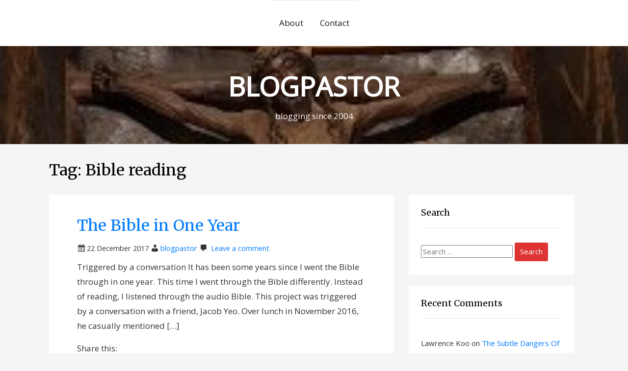

--- FILE ---
content_type: text/html; charset=UTF-8
request_url: https://www.blogpastor.net/tag/bible-reading/
body_size: 47968
content:

<!DOCTYPE html>
<html lang="en-GB">
<head>
    <meta charset="UTF-8">
    <meta name="viewport" content="width=device-width, initial-scale=1">
    <link rel="profile" href="http://gmpg.org/xfn/11">
    <title>Bible reading &#8211; BLOGPASTOR</title>
<script>window.koko_analytics = {"url":"https:\/\/www.blogpastor.net\/koko-analytics-collect.php","site_url":"https:\/\/www.blogpastor.net","post_id":-1,"use_cookie":1,"cookie_path":"\/"};</script><meta name='robots' content='max-image-preview:large' />
	<style>img:is([sizes="auto" i], [sizes^="auto," i]) { contain-intrinsic-size: 3000px 1500px }</style>
	<link rel='dns-prefetch' href='//static.addtoany.com' />
<link rel="alternate" type="application/rss+xml" title="BLOGPASTOR &raquo; Feed" href="https://www.blogpastor.net/feed/" />
<link rel="alternate" type="application/rss+xml" title="BLOGPASTOR &raquo; Comments Feed" href="https://www.blogpastor.net/comments/feed/" />
<link rel="alternate" type="application/rss+xml" title="BLOGPASTOR &raquo; Bible reading Tag Feed" href="https://www.blogpastor.net/tag/bible-reading/feed/" />
<script type="text/javascript">
/* <![CDATA[ */
window._wpemojiSettings = {"baseUrl":"https:\/\/s.w.org\/images\/core\/emoji\/15.0.3\/72x72\/","ext":".png","svgUrl":"https:\/\/s.w.org\/images\/core\/emoji\/15.0.3\/svg\/","svgExt":".svg","source":{"concatemoji":"https:\/\/www.blogpastor.net\/wp-includes\/js\/wp-emoji-release.min.js?ver=6.7.4"}};
/*! This file is auto-generated */
!function(i,n){var o,s,e;function c(e){try{var t={supportTests:e,timestamp:(new Date).valueOf()};sessionStorage.setItem(o,JSON.stringify(t))}catch(e){}}function p(e,t,n){e.clearRect(0,0,e.canvas.width,e.canvas.height),e.fillText(t,0,0);var t=new Uint32Array(e.getImageData(0,0,e.canvas.width,e.canvas.height).data),r=(e.clearRect(0,0,e.canvas.width,e.canvas.height),e.fillText(n,0,0),new Uint32Array(e.getImageData(0,0,e.canvas.width,e.canvas.height).data));return t.every(function(e,t){return e===r[t]})}function u(e,t,n){switch(t){case"flag":return n(e,"\ud83c\udff3\ufe0f\u200d\u26a7\ufe0f","\ud83c\udff3\ufe0f\u200b\u26a7\ufe0f")?!1:!n(e,"\ud83c\uddfa\ud83c\uddf3","\ud83c\uddfa\u200b\ud83c\uddf3")&&!n(e,"\ud83c\udff4\udb40\udc67\udb40\udc62\udb40\udc65\udb40\udc6e\udb40\udc67\udb40\udc7f","\ud83c\udff4\u200b\udb40\udc67\u200b\udb40\udc62\u200b\udb40\udc65\u200b\udb40\udc6e\u200b\udb40\udc67\u200b\udb40\udc7f");case"emoji":return!n(e,"\ud83d\udc26\u200d\u2b1b","\ud83d\udc26\u200b\u2b1b")}return!1}function f(e,t,n){var r="undefined"!=typeof WorkerGlobalScope&&self instanceof WorkerGlobalScope?new OffscreenCanvas(300,150):i.createElement("canvas"),a=r.getContext("2d",{willReadFrequently:!0}),o=(a.textBaseline="top",a.font="600 32px Arial",{});return e.forEach(function(e){o[e]=t(a,e,n)}),o}function t(e){var t=i.createElement("script");t.src=e,t.defer=!0,i.head.appendChild(t)}"undefined"!=typeof Promise&&(o="wpEmojiSettingsSupports",s=["flag","emoji"],n.supports={everything:!0,everythingExceptFlag:!0},e=new Promise(function(e){i.addEventListener("DOMContentLoaded",e,{once:!0})}),new Promise(function(t){var n=function(){try{var e=JSON.parse(sessionStorage.getItem(o));if("object"==typeof e&&"number"==typeof e.timestamp&&(new Date).valueOf()<e.timestamp+604800&&"object"==typeof e.supportTests)return e.supportTests}catch(e){}return null}();if(!n){if("undefined"!=typeof Worker&&"undefined"!=typeof OffscreenCanvas&&"undefined"!=typeof URL&&URL.createObjectURL&&"undefined"!=typeof Blob)try{var e="postMessage("+f.toString()+"("+[JSON.stringify(s),u.toString(),p.toString()].join(",")+"));",r=new Blob([e],{type:"text/javascript"}),a=new Worker(URL.createObjectURL(r),{name:"wpTestEmojiSupports"});return void(a.onmessage=function(e){c(n=e.data),a.terminate(),t(n)})}catch(e){}c(n=f(s,u,p))}t(n)}).then(function(e){for(var t in e)n.supports[t]=e[t],n.supports.everything=n.supports.everything&&n.supports[t],"flag"!==t&&(n.supports.everythingExceptFlag=n.supports.everythingExceptFlag&&n.supports[t]);n.supports.everythingExceptFlag=n.supports.everythingExceptFlag&&!n.supports.flag,n.DOMReady=!1,n.readyCallback=function(){n.DOMReady=!0}}).then(function(){return e}).then(function(){var e;n.supports.everything||(n.readyCallback(),(e=n.source||{}).concatemoji?t(e.concatemoji):e.wpemoji&&e.twemoji&&(t(e.twemoji),t(e.wpemoji)))}))}((window,document),window._wpemojiSettings);
/* ]]> */
</script>
<style id='wp-emoji-styles-inline-css' type='text/css'>

	img.wp-smiley, img.emoji {
		display: inline !important;
		border: none !important;
		box-shadow: none !important;
		height: 1em !important;
		width: 1em !important;
		margin: 0 0.07em !important;
		vertical-align: -0.1em !important;
		background: none !important;
		padding: 0 !important;
	}
</style>
<link rel='stylesheet' id='wp-block-library-css' href='https://www.blogpastor.net/wp-includes/css/dist/block-library/style.min.css?ver=6.7.4' type='text/css' media='all' />
<style id='classic-theme-styles-inline-css' type='text/css'>
/*! This file is auto-generated */
.wp-block-button__link{color:#fff;background-color:#32373c;border-radius:9999px;box-shadow:none;text-decoration:none;padding:calc(.667em + 2px) calc(1.333em + 2px);font-size:1.125em}.wp-block-file__button{background:#32373c;color:#fff;text-decoration:none}
</style>
<style id='global-styles-inline-css' type='text/css'>
:root{--wp--preset--aspect-ratio--square: 1;--wp--preset--aspect-ratio--4-3: 4/3;--wp--preset--aspect-ratio--3-4: 3/4;--wp--preset--aspect-ratio--3-2: 3/2;--wp--preset--aspect-ratio--2-3: 2/3;--wp--preset--aspect-ratio--16-9: 16/9;--wp--preset--aspect-ratio--9-16: 9/16;--wp--preset--color--black: #000000;--wp--preset--color--cyan-bluish-gray: #abb8c3;--wp--preset--color--white: #ffffff;--wp--preset--color--pale-pink: #f78da7;--wp--preset--color--vivid-red: #cf2e2e;--wp--preset--color--luminous-vivid-orange: #ff6900;--wp--preset--color--luminous-vivid-amber: #fcb900;--wp--preset--color--light-green-cyan: #7bdcb5;--wp--preset--color--vivid-green-cyan: #00d084;--wp--preset--color--pale-cyan-blue: #8ed1fc;--wp--preset--color--vivid-cyan-blue: #0693e3;--wp--preset--color--vivid-purple: #9b51e0;--wp--preset--gradient--vivid-cyan-blue-to-vivid-purple: linear-gradient(135deg,rgba(6,147,227,1) 0%,rgb(155,81,224) 100%);--wp--preset--gradient--light-green-cyan-to-vivid-green-cyan: linear-gradient(135deg,rgb(122,220,180) 0%,rgb(0,208,130) 100%);--wp--preset--gradient--luminous-vivid-amber-to-luminous-vivid-orange: linear-gradient(135deg,rgba(252,185,0,1) 0%,rgba(255,105,0,1) 100%);--wp--preset--gradient--luminous-vivid-orange-to-vivid-red: linear-gradient(135deg,rgba(255,105,0,1) 0%,rgb(207,46,46) 100%);--wp--preset--gradient--very-light-gray-to-cyan-bluish-gray: linear-gradient(135deg,rgb(238,238,238) 0%,rgb(169,184,195) 100%);--wp--preset--gradient--cool-to-warm-spectrum: linear-gradient(135deg,rgb(74,234,220) 0%,rgb(151,120,209) 20%,rgb(207,42,186) 40%,rgb(238,44,130) 60%,rgb(251,105,98) 80%,rgb(254,248,76) 100%);--wp--preset--gradient--blush-light-purple: linear-gradient(135deg,rgb(255,206,236) 0%,rgb(152,150,240) 100%);--wp--preset--gradient--blush-bordeaux: linear-gradient(135deg,rgb(254,205,165) 0%,rgb(254,45,45) 50%,rgb(107,0,62) 100%);--wp--preset--gradient--luminous-dusk: linear-gradient(135deg,rgb(255,203,112) 0%,rgb(199,81,192) 50%,rgb(65,88,208) 100%);--wp--preset--gradient--pale-ocean: linear-gradient(135deg,rgb(255,245,203) 0%,rgb(182,227,212) 50%,rgb(51,167,181) 100%);--wp--preset--gradient--electric-grass: linear-gradient(135deg,rgb(202,248,128) 0%,rgb(113,206,126) 100%);--wp--preset--gradient--midnight: linear-gradient(135deg,rgb(2,3,129) 0%,rgb(40,116,252) 100%);--wp--preset--font-size--small: 13px;--wp--preset--font-size--medium: 20px;--wp--preset--font-size--large: 36px;--wp--preset--font-size--x-large: 42px;--wp--preset--spacing--20: 0.44rem;--wp--preset--spacing--30: 0.67rem;--wp--preset--spacing--40: 1rem;--wp--preset--spacing--50: 1.5rem;--wp--preset--spacing--60: 2.25rem;--wp--preset--spacing--70: 3.38rem;--wp--preset--spacing--80: 5.06rem;--wp--preset--shadow--natural: 6px 6px 9px rgba(0, 0, 0, 0.2);--wp--preset--shadow--deep: 12px 12px 50px rgba(0, 0, 0, 0.4);--wp--preset--shadow--sharp: 6px 6px 0px rgba(0, 0, 0, 0.2);--wp--preset--shadow--outlined: 6px 6px 0px -3px rgba(255, 255, 255, 1), 6px 6px rgba(0, 0, 0, 1);--wp--preset--shadow--crisp: 6px 6px 0px rgba(0, 0, 0, 1);}:where(.is-layout-flex){gap: 0.5em;}:where(.is-layout-grid){gap: 0.5em;}body .is-layout-flex{display: flex;}.is-layout-flex{flex-wrap: wrap;align-items: center;}.is-layout-flex > :is(*, div){margin: 0;}body .is-layout-grid{display: grid;}.is-layout-grid > :is(*, div){margin: 0;}:where(.wp-block-columns.is-layout-flex){gap: 2em;}:where(.wp-block-columns.is-layout-grid){gap: 2em;}:where(.wp-block-post-template.is-layout-flex){gap: 1.25em;}:where(.wp-block-post-template.is-layout-grid){gap: 1.25em;}.has-black-color{color: var(--wp--preset--color--black) !important;}.has-cyan-bluish-gray-color{color: var(--wp--preset--color--cyan-bluish-gray) !important;}.has-white-color{color: var(--wp--preset--color--white) !important;}.has-pale-pink-color{color: var(--wp--preset--color--pale-pink) !important;}.has-vivid-red-color{color: var(--wp--preset--color--vivid-red) !important;}.has-luminous-vivid-orange-color{color: var(--wp--preset--color--luminous-vivid-orange) !important;}.has-luminous-vivid-amber-color{color: var(--wp--preset--color--luminous-vivid-amber) !important;}.has-light-green-cyan-color{color: var(--wp--preset--color--light-green-cyan) !important;}.has-vivid-green-cyan-color{color: var(--wp--preset--color--vivid-green-cyan) !important;}.has-pale-cyan-blue-color{color: var(--wp--preset--color--pale-cyan-blue) !important;}.has-vivid-cyan-blue-color{color: var(--wp--preset--color--vivid-cyan-blue) !important;}.has-vivid-purple-color{color: var(--wp--preset--color--vivid-purple) !important;}.has-black-background-color{background-color: var(--wp--preset--color--black) !important;}.has-cyan-bluish-gray-background-color{background-color: var(--wp--preset--color--cyan-bluish-gray) !important;}.has-white-background-color{background-color: var(--wp--preset--color--white) !important;}.has-pale-pink-background-color{background-color: var(--wp--preset--color--pale-pink) !important;}.has-vivid-red-background-color{background-color: var(--wp--preset--color--vivid-red) !important;}.has-luminous-vivid-orange-background-color{background-color: var(--wp--preset--color--luminous-vivid-orange) !important;}.has-luminous-vivid-amber-background-color{background-color: var(--wp--preset--color--luminous-vivid-amber) !important;}.has-light-green-cyan-background-color{background-color: var(--wp--preset--color--light-green-cyan) !important;}.has-vivid-green-cyan-background-color{background-color: var(--wp--preset--color--vivid-green-cyan) !important;}.has-pale-cyan-blue-background-color{background-color: var(--wp--preset--color--pale-cyan-blue) !important;}.has-vivid-cyan-blue-background-color{background-color: var(--wp--preset--color--vivid-cyan-blue) !important;}.has-vivid-purple-background-color{background-color: var(--wp--preset--color--vivid-purple) !important;}.has-black-border-color{border-color: var(--wp--preset--color--black) !important;}.has-cyan-bluish-gray-border-color{border-color: var(--wp--preset--color--cyan-bluish-gray) !important;}.has-white-border-color{border-color: var(--wp--preset--color--white) !important;}.has-pale-pink-border-color{border-color: var(--wp--preset--color--pale-pink) !important;}.has-vivid-red-border-color{border-color: var(--wp--preset--color--vivid-red) !important;}.has-luminous-vivid-orange-border-color{border-color: var(--wp--preset--color--luminous-vivid-orange) !important;}.has-luminous-vivid-amber-border-color{border-color: var(--wp--preset--color--luminous-vivid-amber) !important;}.has-light-green-cyan-border-color{border-color: var(--wp--preset--color--light-green-cyan) !important;}.has-vivid-green-cyan-border-color{border-color: var(--wp--preset--color--vivid-green-cyan) !important;}.has-pale-cyan-blue-border-color{border-color: var(--wp--preset--color--pale-cyan-blue) !important;}.has-vivid-cyan-blue-border-color{border-color: var(--wp--preset--color--vivid-cyan-blue) !important;}.has-vivid-purple-border-color{border-color: var(--wp--preset--color--vivid-purple) !important;}.has-vivid-cyan-blue-to-vivid-purple-gradient-background{background: var(--wp--preset--gradient--vivid-cyan-blue-to-vivid-purple) !important;}.has-light-green-cyan-to-vivid-green-cyan-gradient-background{background: var(--wp--preset--gradient--light-green-cyan-to-vivid-green-cyan) !important;}.has-luminous-vivid-amber-to-luminous-vivid-orange-gradient-background{background: var(--wp--preset--gradient--luminous-vivid-amber-to-luminous-vivid-orange) !important;}.has-luminous-vivid-orange-to-vivid-red-gradient-background{background: var(--wp--preset--gradient--luminous-vivid-orange-to-vivid-red) !important;}.has-very-light-gray-to-cyan-bluish-gray-gradient-background{background: var(--wp--preset--gradient--very-light-gray-to-cyan-bluish-gray) !important;}.has-cool-to-warm-spectrum-gradient-background{background: var(--wp--preset--gradient--cool-to-warm-spectrum) !important;}.has-blush-light-purple-gradient-background{background: var(--wp--preset--gradient--blush-light-purple) !important;}.has-blush-bordeaux-gradient-background{background: var(--wp--preset--gradient--blush-bordeaux) !important;}.has-luminous-dusk-gradient-background{background: var(--wp--preset--gradient--luminous-dusk) !important;}.has-pale-ocean-gradient-background{background: var(--wp--preset--gradient--pale-ocean) !important;}.has-electric-grass-gradient-background{background: var(--wp--preset--gradient--electric-grass) !important;}.has-midnight-gradient-background{background: var(--wp--preset--gradient--midnight) !important;}.has-small-font-size{font-size: var(--wp--preset--font-size--small) !important;}.has-medium-font-size{font-size: var(--wp--preset--font-size--medium) !important;}.has-large-font-size{font-size: var(--wp--preset--font-size--large) !important;}.has-x-large-font-size{font-size: var(--wp--preset--font-size--x-large) !important;}
:where(.wp-block-post-template.is-layout-flex){gap: 1.25em;}:where(.wp-block-post-template.is-layout-grid){gap: 1.25em;}
:where(.wp-block-columns.is-layout-flex){gap: 2em;}:where(.wp-block-columns.is-layout-grid){gap: 2em;}
:root :where(.wp-block-pullquote){font-size: 1.5em;line-height: 1.6;}
</style>
<style id='akismet-widget-style-inline-css' type='text/css'>

			.a-stats {
				--akismet-color-mid-green: #357b49;
				--akismet-color-white: #fff;
				--akismet-color-light-grey: #f6f7f7;

				max-width: 350px;
				width: auto;
			}

			.a-stats * {
				all: unset;
				box-sizing: border-box;
			}

			.a-stats strong {
				font-weight: 600;
			}

			.a-stats a.a-stats__link,
			.a-stats a.a-stats__link:visited,
			.a-stats a.a-stats__link:active {
				background: var(--akismet-color-mid-green);
				border: none;
				box-shadow: none;
				border-radius: 8px;
				color: var(--akismet-color-white);
				cursor: pointer;
				display: block;
				font-family: -apple-system, BlinkMacSystemFont, 'Segoe UI', 'Roboto', 'Oxygen-Sans', 'Ubuntu', 'Cantarell', 'Helvetica Neue', sans-serif;
				font-weight: 500;
				padding: 12px;
				text-align: center;
				text-decoration: none;
				transition: all 0.2s ease;
			}

			/* Extra specificity to deal with TwentyTwentyOne focus style */
			.widget .a-stats a.a-stats__link:focus {
				background: var(--akismet-color-mid-green);
				color: var(--akismet-color-white);
				text-decoration: none;
			}

			.a-stats a.a-stats__link:hover {
				filter: brightness(110%);
				box-shadow: 0 4px 12px rgba(0, 0, 0, 0.06), 0 0 2px rgba(0, 0, 0, 0.16);
			}

			.a-stats .count {
				color: var(--akismet-color-white);
				display: block;
				font-size: 1.5em;
				line-height: 1.4;
				padding: 0 13px;
				white-space: nowrap;
			}
		
</style>
<link rel='stylesheet' id='addtoany-css' href='https://www.blogpastor.net/wp-content/plugins/add-to-any/addtoany.min.css?ver=1.16' type='text/css' media='all' />
<link rel='stylesheet' id='highstarter-style-css' href='https://www.blogpastor.net/wp-content/themes/highstarter/style.css?ver=2.2.4' type='text/css' media='all' />
<script type="text/javascript" id="addtoany-core-js-before">
/* <![CDATA[ */
window.a2a_config=window.a2a_config||{};a2a_config.callbacks=[];a2a_config.overlays=[];a2a_config.templates={};a2a_localize = {
	Share: "Share",
	Save: "Save",
	Subscribe: "Subscribe",
	Email: "Email",
	Bookmark: "Bookmark",
	ShowAll: "Show All",
	ShowLess: "Show less",
	FindServices: "Find service(s)",
	FindAnyServiceToAddTo: "Instantly find any service to add to",
	PoweredBy: "Powered by",
	ShareViaEmail: "Share via email",
	SubscribeViaEmail: "Subscribe via email",
	BookmarkInYourBrowser: "Bookmark in your browser",
	BookmarkInstructions: "Press Ctrl+D or \u2318+D to bookmark this page",
	AddToYourFavorites: "Add to your favourites",
	SendFromWebOrProgram: "Send from any email address or email program",
	EmailProgram: "Email program",
	More: "More&#8230;",
	ThanksForSharing: "Thanks for sharing!",
	ThanksForFollowing: "Thanks for following!"
};
/* ]]> */
</script>
<script type="text/javascript" defer src="https://static.addtoany.com/menu/page.js" id="addtoany-core-js"></script>
<script type="text/javascript" src="https://www.blogpastor.net/wp-includes/js/jquery/jquery.min.js?ver=3.7.1" id="jquery-core-js"></script>
<script type="text/javascript" src="https://www.blogpastor.net/wp-includes/js/jquery/jquery-migrate.min.js?ver=3.4.1" id="jquery-migrate-js"></script>
<script type="text/javascript" defer src="https://www.blogpastor.net/wp-content/plugins/add-to-any/addtoany.min.js?ver=1.1" id="addtoany-jquery-js"></script>
<link rel="https://api.w.org/" href="https://www.blogpastor.net/wp-json/" /><link rel="alternate" title="JSON" type="application/json" href="https://www.blogpastor.net/wp-json/wp/v2/tags/975" /><link rel="EditURI" type="application/rsd+xml" title="RSD" href="https://www.blogpastor.net/xmlrpc.php?rsd" />
<meta name="generator" content="WordPress 6.7.4" />

<style type="text/css">
body h1,
body h2,
body h3 {
	color: #000000;
}
body a {
	color: #007bff;
}
.hero-text .site-title a,
header .site-description,
.no-header-image .site-title a,
.no-header-image .site-description  {
	color: #ffffff;
}
button,
a.button,
a.button:visited,
input[type="button"],
input[type="reset"],
input[type="submit"] {
	background-color: #dd3333;
}
</style>


<style type="text/css">
body.dark-mode header, body.dark-mode main *, 
body.dark-mode main .hentry, body.dark-mode main .sidebar-box,
body.dark-mode .site-header-wrapper,
body.dark-mode .main-navigation ul,
body.dark-mode .main-navigation ul ul {
	background-color: #262626;
}
body.dark-mode form#commentform, body.dark-mode .comment-body {
	background-color: #262626 !important;
}
</style>

	<style type="text/css">.recentcomments a{display:inline !important;padding:0 !important;margin:0 !important;}</style>		<style type="text/css">
		.image-overlay {
			min-height: 200px;
		}

		.image-overlay {
			background: rgba(0, 0, 0, .2);
		}

					.site-branding {
			background-image: url(https://www.blogpastor.net/wp-content/uploads/2019/10/cropped-PicsArt_10-14-11.52.56-3.jpg);
			background-repeat: no-repeat;
			background-size: cover;
			background-position: center;
			background-attachment: fixed;
		}
				</style>
		<link rel="icon" href="https://www.blogpastor.net/wp-content/uploads/2020/06/20200621_001707-150x150.png" sizes="32x32" />
<link rel="icon" href="https://www.blogpastor.net/wp-content/uploads/2020/06/20200621_001707-300x300.png" sizes="192x192" />
<link rel="apple-touch-icon" href="https://www.blogpastor.net/wp-content/uploads/2020/06/20200621_001707-300x300.png" />
<meta name="msapplication-TileImage" content="https://www.blogpastor.net/wp-content/uploads/2020/06/20200621_001707-300x300.png" />
		<style type="text/css" id="wp-custom-css">
			.instagram-media {
    max-width: 100% !important;
    width: 100% !important;
    min-width: auto !important;
}

#post-11783 a.button {display:none}

a.button { display: none !important; }		</style>
		</head>
<body class="archive tag tag-bible-reading tag-975">
		<script>
			if (localStorage.getItem('highstarterNightMode')) {
				document.body.className +=' dark-mode';
			}
		</script>
	    <header class="site-header">
        <a class="screen-reader-text skip-link" href="#content">Skip to content</a>
        <div class="site-header-wrapper">
            <div class="site-logo-wrapper">
                        </div>
            <div class="main-navigation-container">
                
<!--Toggle menu on mobile-->
<button class="menu-toggle" id="menu-toggle" role="button" tabindex="0">
    <div></div>
    <div></div>
    <div></div>
</button>

<nav id="site-navigation" class="main-navigation">

<div class="menu-primary-container"><ul id="menu-primary-menu" class="menu-primary-container"><li id="menu-item-6617" class="menu-item menu-item-type-post_type menu-item-object-page menu-item-6617"><a href="https://www.blogpastor.net/about/">About</a></li>
<li id="menu-item-7713" class="menu-item menu-item-type-post_type menu-item-object-page menu-item-7713"><a href="https://www.blogpastor.net/email-me/">Contact</a></li>
</ul></div></nav><!-- .menu-1 -->            </div>
        </div><!-- .header wrapper -->
        <div class="site-branding">
        <div class="image-overlay">
        <div class="hero-text">
        <!--Site Title and Description-->
         
            <h1 class="site-title">
                <a href="https://www.blogpastor.net/" rel="home">
                    BLOGPASTOR                </a>
            </h1>
                        <p class="site-description">
                    blogging since 2004                </p>
                    <!--Call to action-->
                </div>
    </div>
    </div>    </header><!-- .site-header -->
    <main class="site-content">
        <div class="wrapper"><div>
    <!-- Start of main-content -->
    <section class="site-section">
        <div class="container">
            <div class="row">
                <div class="post-title">
                    <h2>Tag: <span>Bible reading</span></h2>                </div>
            </div>
            <div class="row blog-entries">
                <div class="main-content">
                    <div class="row">
                        
<article class="post-8102 post type-post status-publish format-standard hentry category-contemplative-prayer-education-spiritual-formation-and-discipleship tag-bible-project tag-bible-reading tag-devotions tag-youversion">

	
	<div class="entry-header">

		<h2 class="entry-title"><a href="https://www.blogpastor.net/2017/12/the-bible-in-one-year/" rel="bookmark">The Bible in One Year</a></h2>
			<div class="entry-meta posted-on">
					<span class="posted-date">22 December 2017</span>
	 
	<span class="posted-author"><a href="https://www.blogpastor.net/author/kenny-2/" title="Posts by blogpastor" rel="author">blogpastor</a></span>

		<span class="comments-number">
		<a href="https://www.blogpastor.net/2017/12/the-bible-in-one-year/#respond" class="comments-link" >Leave a comment</a>	</span>
	
				</div><!-- .entry-meta -->

		
    </div><!-- .entry-header -->

	<div class="entry-content">
		<p>Triggered by a conversation It has been some years since I went the Bible through in one year. This time I went through the Bible differently. Instead of reading, I listened through the audio Bible. This project was triggered by a conversation with a friend, Jacob Yeo. Over lunch in November 2016, he casually mentioned [&hellip;]</p>
<div class="addtoany_share_save_container addtoany_content addtoany_content_bottom"><div class="addtoany_header">Share this:</div><div class="a2a_kit a2a_kit_size_24 addtoany_list" data-a2a-url="https://www.blogpastor.net/2017/12/the-bible-in-one-year/" data-a2a-title="The Bible in One Year"><a class="a2a_button_whatsapp" href="https://www.addtoany.com/add_to/whatsapp?linkurl=https%3A%2F%2Fwww.blogpastor.net%2F2017%2F12%2Fthe-bible-in-one-year%2F&amp;linkname=The%20Bible%20in%20One%20Year" title="WhatsApp" rel="nofollow noopener" target="_blank"></a><a class="a2a_button_telegram" href="https://www.addtoany.com/add_to/telegram?linkurl=https%3A%2F%2Fwww.blogpastor.net%2F2017%2F12%2Fthe-bible-in-one-year%2F&amp;linkname=The%20Bible%20in%20One%20Year" title="Telegram" rel="nofollow noopener" target="_blank"></a><a class="a2a_button_facebook" href="https://www.addtoany.com/add_to/facebook?linkurl=https%3A%2F%2Fwww.blogpastor.net%2F2017%2F12%2Fthe-bible-in-one-year%2F&amp;linkname=The%20Bible%20in%20One%20Year" title="Facebook" rel="nofollow noopener" target="_blank"></a><a class="a2a_button_twitter" href="https://www.addtoany.com/add_to/twitter?linkurl=https%3A%2F%2Fwww.blogpastor.net%2F2017%2F12%2Fthe-bible-in-one-year%2F&amp;linkname=The%20Bible%20in%20One%20Year" title="Twitter" rel="nofollow noopener" target="_blank"></a><a class="a2a_button_google_gmail" href="https://www.addtoany.com/add_to/google_gmail?linkurl=https%3A%2F%2Fwww.blogpastor.net%2F2017%2F12%2Fthe-bible-in-one-year%2F&amp;linkname=The%20Bible%20in%20One%20Year" title="Gmail" rel="nofollow noopener" target="_blank"></a><a class="a2a_dd addtoany_share_save addtoany_share" href="https://www.addtoany.com/share"></a></div></div>        <p><a class="button" href="https://www.blogpastor.net/2017/12/the-bible-in-one-year/" aria-label="Read More The Bible in One Year">Read More &rarr;</a></p>

			</div><!-- .entry-content -->

	<div class="entry-footer">
        <div class="entry-meta taxonomies">
            
					<span class="cat-links">
			<a href="https://www.blogpastor.net/category/spirituality/contemplative-prayer-education-spiritual-formation-and-discipleship/" rel="category tag">Contemplative prayer</a>	</span>
		
		
			<span class="tags-links">
			<a href="https://www.blogpastor.net/tag/bible-project/" rel="tag">Bible Project</a>, <a href="https://www.blogpastor.net/tag/bible-reading/" rel="tag">Bible reading</a>, <a href="https://www.blogpastor.net/tag/devotions/" rel="tag">devotions</a>, <a href="https://www.blogpastor.net/tag/youversion/" rel="tag">YouVersion</a>	</span>
		
		        </div>
	</div><!-- .entry-footer -->

</article><!-- #post-## -->



       
                    </div>
                </div>
                <!-- END of main-content -->
                <!-- Show Sidebar -->
                <aside id="secondary" class="sidebar-wrapper sidebar widget-area>" role="complementary"
    aria-label="Main Sidebar">
    <section id="search-12" class="sidebar-box"><h3 class="heading">Search</h3><form role="search" method="get" class="search-form" action="https://www.blogpastor.net/">
				<label>
					<span class="screen-reader-text">Search for:</span>
					<input type="search" class="search-field" placeholder="Search &hellip;" value="" name="s" />
				</label>
				<input type="submit" class="search-submit" value="Search" />
			</form></section><section id="recent-comments-10" class="sidebar-box"><h3 class="heading">Recent Comments</h3><ul id="recentcomments"><li class="recentcomments"><span class="comment-author-link">Lawrence Koo</span> on <a href="https://www.blogpastor.net/2026/01/the-subtle-dangers-of-ai-in-my-personal-use/#comment-646549">The Subtle Dangers Of AI In My Personal Use</a></li><li class="recentcomments"><span class="comment-author-link">blogpastor</span> on <a href="https://www.blogpastor.net/2026/01/manifestation-books-should-christians-read-them/#comment-646425">Manifestation Books: Should Christians Read Them?</a></li><li class="recentcomments"><span class="comment-author-link">Stanley Wong</span> on <a href="https://www.blogpastor.net/2026/01/manifestation-books-should-christians-read-them/#comment-646424">Manifestation Books: Should Christians Read Them?</a></li><li class="recentcomments"><span class="comment-author-link">blogpastor</span> on <a href="https://www.blogpastor.net/2026/01/the-use-of-ai-in-personal-devotions/#comment-646231">The Use of AI in Personal Devotions</a></li><li class="recentcomments"><span class="comment-author-link"><a href="http://missiotheo.tech" class="url" rel="ugc external nofollow">Timothy P</a></span> on <a href="https://www.blogpastor.net/2026/01/the-use-of-ai-in-personal-devotions/#comment-646229">The Use of AI in Personal Devotions</a></li><li class="recentcomments"><span class="comment-author-link">blogpastor</span> on <a href="https://www.blogpastor.net/2026/01/laos-vacation/#comment-645985">Laos Vacation</a></li><li class="recentcomments"><span class="comment-author-link">Vincent Hoon</span> on <a href="https://www.blogpastor.net/2026/01/laos-vacation/#comment-645955">Laos Vacation</a></li><li class="recentcomments"><span class="comment-author-link">blogpastor</span> on <a href="https://www.blogpastor.net/2026/01/2025-a-year-of-increase/#comment-645880">2025: A Year of Increase</a></li><li class="recentcomments"><span class="comment-author-link">Vincent Hoon</span> on <a href="https://www.blogpastor.net/2026/01/2025-a-year-of-increase/#comment-645843">2025: A Year of Increase</a></li><li class="recentcomments"><span class="comment-author-link">blogpastor</span> on <a href="https://www.blogpastor.net/2025/12/have-you-heard-of-prophet-eboh-noah-from-ghana/#comment-645546">Have You Heard of Prophet Eboh Noah from Ghana?</a></li></ul></section>
		<section id="recent-posts-11" class="sidebar-box">
		<h3 class="heading">Recent Posts</h3>
		<ul>
											<li>
					<a href="https://www.blogpastor.net/2026/01/the-subtle-dangers-of-ai-in-my-personal-use/">The Subtle Dangers Of AI In My Personal Use</a>
											<span class="post-date">22 January 2026</span>
									</li>
											<li>
					<a href="https://www.blogpastor.net/2026/01/manifestation-books-should-christians-read-them/">Manifestation Books: Should Christians Read Them?</a>
											<span class="post-date">19 January 2026</span>
									</li>
											<li>
					<a href="https://www.blogpastor.net/2026/01/the-use-of-ai-in-personal-devotions/">The Use of AI in Personal Devotions</a>
											<span class="post-date">12 January 2026</span>
									</li>
											<li>
					<a href="https://www.blogpastor.net/2026/01/laos-vacation/">Laos Vacation</a>
											<span class="post-date">8 January 2026</span>
									</li>
											<li>
					<a href="https://www.blogpastor.net/2026/01/2025-a-year-of-increase/">2025: A Year of Increase</a>
											<span class="post-date">3 January 2026</span>
									</li>
											<li>
					<a href="https://www.blogpastor.net/2025/12/have-you-heard-of-prophet-eboh-noah-from-ghana/">Have You Heard of Prophet Eboh Noah from Ghana?</a>
											<span class="post-date">30 December 2025</span>
									</li>
											<li>
					<a href="https://www.blogpastor.net/2025/12/christmas-at-pentecostal-christian-community-and-care-assembly/">Christmas At Pentecostal Christian  Community &amp; Care Assembly</a>
											<span class="post-date">22 December 2025</span>
									</li>
											<li>
					<a href="https://www.blogpastor.net/2025/12/kirk-cameron-inclination-towards-annihilationism/">Kirk Cameron Is Inclined Towards Annihilationism</a>
											<span class="post-date">18 December 2025</span>
									</li>
											<li>
					<a href="https://www.blogpastor.net/2025/12/trinity-theological-college-was-my-last-choice/">Trinity Theological College Was My Last Choice</a>
											<span class="post-date">10 December 2025</span>
									</li>
											<li>
					<a href="https://www.blogpastor.net/2025/12/will-you-be-my-wife/">&#8220;Will You Be My Wife?&#8221;</a>
											<span class="post-date">6 December 2025</span>
									</li>
											<li>
					<a href="https://www.blogpastor.net/2025/12/i-searched-for-mentors/">I Searched For Mentors</a>
											<span class="post-date">1 December 2025</span>
									</li>
											<li>
					<a href="https://www.blogpastor.net/2025/11/co-redemptrix-and-some-evangelical-terms-to-bin/">&#8220;Co-Redemptrix&#8221;, and some evangelical phrases to discard</a>
											<span class="post-date">24 November 2025</span>
									</li>
					</ul>

		</section><section id="tag_cloud-20" class="sidebar-box"><h3 class="heading">Themes</h3><div class="tagcloud"><a href="https://www.blogpastor.net/tag/blogging/" class="tag-cloud-link tag-link-3 tag-link-position-1" style="font-size: 12.931818181818pt;" aria-label="blogging (17 items)">blogging<span class="tag-link-count"> (17)</span></a>
<a href="https://www.blogpastor.net/tag/book-review/" class="tag-cloud-link tag-link-68 tag-link-position-2" style="font-size: 8pt;" aria-label="book review (8 items)">book review<span class="tag-link-count"> (8)</span></a>
<a href="https://www.blogpastor.net/tag/bukit-timah-hill/" class="tag-cloud-link tag-link-53 tag-link-position-3" style="font-size: 8pt;" aria-label="Bukit Timah Hill (8 items)">Bukit Timah Hill<span class="tag-link-count"> (8)</span></a>
<a href="https://www.blogpastor.net/tag/camino-ignaciano/" class="tag-cloud-link tag-link-1136 tag-link-position-4" style="font-size: 10.545454545455pt;" aria-label="Camino Ignaciano (12 items)">Camino Ignaciano<span class="tag-link-count"> (12)</span></a>
<a href="https://www.blogpastor.net/tag/christs-finished-work/" class="tag-cloud-link tag-link-1366 tag-link-position-5" style="font-size: 17.386363636364pt;" aria-label="Christ&#039;s finished work (34 items)">Christ&#039;s finished work<span class="tag-link-count"> (34)</span></a>
<a href="https://www.blogpastor.net/tag/church/" class="tag-cloud-link tag-link-767 tag-link-position-6" style="font-size: 19.613636363636pt;" aria-label="Church (47 items)">Church<span class="tag-link-count"> (47)</span></a>
<a href="https://www.blogpastor.net/tag/church-buildings/" class="tag-cloud-link tag-link-102 tag-link-position-7" style="font-size: 8.7954545454545pt;" aria-label="church buildings (9 items)">church buildings<span class="tag-link-count"> (9)</span></a>
<a href="https://www.blogpastor.net/tag/contemplative-prayer/" class="tag-cloud-link tag-link-373 tag-link-position-8" style="font-size: 20.727272727273pt;" aria-label="Contemplative prayer (55 items)">Contemplative prayer<span class="tag-link-count"> (55)</span></a>
<a href="https://www.blogpastor.net/tag/contemplative-prayer-education-spiritual-formation-and-discipleship/" class="tag-cloud-link tag-link-765 tag-link-position-9" style="font-size: 11.977272727273pt;" aria-label="Contemplative prayer (15 items)">Contemplative prayer<span class="tag-link-count"> (15)</span></a>
<a href="https://www.blogpastor.net/tag/cycling/" class="tag-cloud-link tag-link-666 tag-link-position-10" style="font-size: 10.545454545455pt;" aria-label="cycling (12 items)">cycling<span class="tag-link-count"> (12)</span></a>
<a href="https://www.blogpastor.net/tag/education/" class="tag-cloud-link tag-link-62 tag-link-position-11" style="font-size: 10.068181818182pt;" aria-label="education (11 items)">education<span class="tag-link-count"> (11)</span></a>
<a href="https://www.blogpastor.net/tag/faith/" class="tag-cloud-link tag-link-37 tag-link-position-12" style="font-size: 11.181818181818pt;" aria-label="faith (13 items)">faith<span class="tag-link-count"> (13)</span></a>
<a href="https://www.blogpastor.net/tag/family/" class="tag-cloud-link tag-link-56 tag-link-position-13" style="font-size: 11.977272727273pt;" aria-label="Family (15 items)">Family<span class="tag-link-count"> (15)</span></a>
<a href="https://www.blogpastor.net/tag/football/" class="tag-cloud-link tag-link-27 tag-link-position-14" style="font-size: 10.068181818182pt;" aria-label="football (11 items)">football<span class="tag-link-count"> (11)</span></a>
<a href="https://www.blogpastor.net/tag/gospel/" class="tag-cloud-link tag-link-179 tag-link-position-15" style="font-size: 10.545454545455pt;" aria-label="gospel (12 items)">gospel<span class="tag-link-count"> (12)</span></a>
<a href="https://www.blogpastor.net/tag/grace/" class="tag-cloud-link tag-link-140 tag-link-position-16" style="font-size: 10.068181818182pt;" aria-label="grace (11 items)">grace<span class="tag-link-count"> (11)</span></a>
<a href="https://www.blogpastor.net/tag/healing/" class="tag-cloud-link tag-link-96 tag-link-position-17" style="font-size: 8pt;" aria-label="Healing (8 items)">Healing<span class="tag-link-count"> (8)</span></a>
<a href="https://www.blogpastor.net/tag/hiking/" class="tag-cloud-link tag-link-129 tag-link-position-18" style="font-size: 11.181818181818pt;" aria-label="Hiking (13 items)">Hiking<span class="tag-link-count"> (13)</span></a>
<a href="https://www.blogpastor.net/tag/holy-land/" class="tag-cloud-link tag-link-545 tag-link-position-19" style="font-size: 10.068181818182pt;" aria-label="Holy Land (11 items)">Holy Land<span class="tag-link-count"> (11)</span></a>
<a href="https://www.blogpastor.net/tag/joseph-prince/" class="tag-cloud-link tag-link-87 tag-link-position-20" style="font-size: 12.454545454545pt;" aria-label="Joseph Prince (16 items)">Joseph Prince<span class="tag-link-count"> (16)</span></a>
<a href="https://www.blogpastor.net/tag/law-gospel/" class="tag-cloud-link tag-link-59 tag-link-position-21" style="font-size: 13.568181818182pt;" aria-label="Law &amp; Gospel (19 items)">Law &amp; Gospel<span class="tag-link-count"> (19)</span></a>
<a href="https://www.blogpastor.net/tag/leadership/" class="tag-cloud-link tag-link-22 tag-link-position-22" style="font-size: 10.068181818182pt;" aria-label="Leadership (11 items)">Leadership<span class="tag-link-count"> (11)</span></a>
<a href="https://www.blogpastor.net/tag/malaysian-churches/" class="tag-cloud-link tag-link-773 tag-link-position-23" style="font-size: 8.7954545454545pt;" aria-label="Malaysian churches (9 items)">Malaysian churches<span class="tag-link-count"> (9)</span></a>
<a href="https://www.blogpastor.net/tag/meditation/" class="tag-cloud-link tag-link-110 tag-link-position-24" style="font-size: 8pt;" aria-label="Meditation (8 items)">Meditation<span class="tag-link-count"> (8)</span></a>
<a href="https://www.blogpastor.net/tag/megachurch/" class="tag-cloud-link tag-link-36 tag-link-position-25" style="font-size: 15.159090909091pt;" aria-label="megachurch (24 items)">megachurch<span class="tag-link-count"> (24)</span></a>
<a href="https://www.blogpastor.net/tag/missions/" class="tag-cloud-link tag-link-771 tag-link-position-26" style="font-size: 14.204545454545pt;" aria-label="Missions (21 items)">Missions<span class="tag-link-count"> (21)</span></a>
<a href="https://www.blogpastor.net/tag/pastoral-ministry/" class="tag-cloud-link tag-link-769 tag-link-position-27" style="font-size: 10.068181818182pt;" aria-label="Pastoral ministry (11 items)">Pastoral ministry<span class="tag-link-count"> (11)</span></a>
<a href="https://www.blogpastor.net/tag/pastors/" class="tag-cloud-link tag-link-57 tag-link-position-28" style="font-size: 17.704545454545pt;" aria-label="pastors (35 items)">pastors<span class="tag-link-count"> (35)</span></a>
<a href="https://www.blogpastor.net/tag/pentecostal/" class="tag-cloud-link tag-link-95 tag-link-position-29" style="font-size: 10.068181818182pt;" aria-label="Pentecostal (11 items)">Pentecostal<span class="tag-link-count"> (11)</span></a>
<a href="https://www.blogpastor.net/tag/prayer/" class="tag-cloud-link tag-link-753 tag-link-position-30" style="font-size: 17.386363636364pt;" aria-label="Prayer (34 items)">Prayer<span class="tag-link-count"> (34)</span></a>
<a href="https://www.blogpastor.net/tag/preaching/" class="tag-cloud-link tag-link-768 tag-link-position-31" style="font-size: 22pt;" aria-label="Preaching (66 items)">Preaching<span class="tag-link-count"> (66)</span></a>
<a href="https://www.blogpastor.net/tag/retirement/" class="tag-cloud-link tag-link-267 tag-link-position-32" style="font-size: 12.454545454545pt;" aria-label="retirement (16 items)">retirement<span class="tag-link-count"> (16)</span></a>
<a href="https://www.blogpastor.net/tag/retreat/" class="tag-cloud-link tag-link-118 tag-link-position-33" style="font-size: 10.068181818182pt;" aria-label="retreat (11 items)">retreat<span class="tag-link-count"> (11)</span></a>
<a href="https://www.blogpastor.net/tag/sabbatical/" class="tag-cloud-link tag-link-185 tag-link-position-34" style="font-size: 10.068181818182pt;" aria-label="sabbatical (11 items)">sabbatical<span class="tag-link-count"> (11)</span></a>
<a href="https://www.blogpastor.net/tag/seniors/" class="tag-cloud-link tag-link-73 tag-link-position-35" style="font-size: 8pt;" aria-label="seniors (8 items)">seniors<span class="tag-link-count"> (8)</span></a>
<a href="https://www.blogpastor.net/tag/seven-fountains/" class="tag-cloud-link tag-link-229 tag-link-position-36" style="font-size: 8.7954545454545pt;" aria-label="seven fountains (9 items)">seven fountains<span class="tag-link-count"> (9)</span></a>
<a href="https://www.blogpastor.net/tag/silent-retreat/" class="tag-cloud-link tag-link-220 tag-link-position-37" style="font-size: 17.227272727273pt;" aria-label="Silent Retreat (33 items)">Silent Retreat<span class="tag-link-count"> (33)</span></a>
<a href="https://www.blogpastor.net/tag/singapore/" class="tag-cloud-link tag-link-12 tag-link-position-38" style="font-size: 10.068181818182pt;" aria-label="Singapore (11 items)">Singapore<span class="tag-link-count"> (11)</span></a>
<a href="https://www.blogpastor.net/tag/singapore-local-churches/" class="tag-cloud-link tag-link-133 tag-link-position-39" style="font-size: 19.772727272727pt;" aria-label="Singapore local churches (48 items)">Singapore local churches<span class="tag-link-count"> (48)</span></a>
<a href="https://www.blogpastor.net/tag/small-church/" class="tag-cloud-link tag-link-35 tag-link-position-40" style="font-size: 12.454545454545pt;" aria-label="small church (16 items)">small church<span class="tag-link-count"> (16)</span></a>
<a href="https://www.blogpastor.net/tag/spiritual-direction/" class="tag-cloud-link tag-link-223 tag-link-position-41" style="font-size: 13.568181818182pt;" aria-label="spiritual direction (19 items)">spiritual direction<span class="tag-link-count"> (19)</span></a>
<a href="https://www.blogpastor.net/tag/teaching/" class="tag-cloud-link tag-link-28 tag-link-position-42" style="font-size: 10.545454545455pt;" aria-label="teaching (12 items)">teaching<span class="tag-link-count"> (12)</span></a>
<a href="https://www.blogpastor.net/tag/trekking/" class="tag-cloud-link tag-link-52 tag-link-position-43" style="font-size: 13.886363636364pt;" aria-label="trekking (20 items)">trekking<span class="tag-link-count"> (20)</span></a>
<a href="https://www.blogpastor.net/tag/worship/" class="tag-cloud-link tag-link-74 tag-link-position-44" style="font-size: 8.7954545454545pt;" aria-label="Worship (9 items)">Worship<span class="tag-link-count"> (9)</span></a>
<a href="https://www.blogpastor.net/tag/writing-and-blogging/" class="tag-cloud-link tag-link-766 tag-link-position-45" style="font-size: 11.977272727273pt;" aria-label="Writing and blogging (15 items)">Writing and blogging<span class="tag-link-count"> (15)</span></a></div>
</section><section id="linkcat-20" class="sidebar-box"><h3 class="heading">Blogroll</h3>
	<ul class='xoxo blogroll'>
<li><a href="http://christianitymalaysia.com/wp/">Christianity Malaysia</a></li>
<li><a href="https://thewomb2tomb.wordpress.com">Dr Kenny Tan</a></li>
<li><a href="https://aaronho1974.wordpress.com/">Ps Aaron Ho</a></li>
<li><a href="https://frlukefong.blogspot.com">Fr Luke Fong</a></li>
<li><a href="https://www.christianpost.com">Christian Post</a></li>
<li><a href="https://saltandlight.sg">Salt &amp; Light</a></li>
<li><a href="http://ijamestann.blogspot.sg">James Tann</a></li>
<li><a href="https://jennihohuan.medium.com/">Ps Jenni Ho-Huan</a></li>
<li><a href="https://thir.st">Thir.st</a></li>
<li><a href="https://shema-rhema.com/">Christian Siew</a></li>
<li><a href="https://brohenson.wordpress.com/blog/">Ps Henson Lim</a></li>
<li><a href="http://cherubim777.blogspot.sg/">Rev Dr Tony Siew</a></li>
<li><a href="https://awethings.wordpress.com/">Diana Tan</a></li>
<li><a href="https://breaking-the-word.blogspot.com/">Fr Chris Soh, SJ</a></li>
<li><a href="http://faithworshiparts.blogspot.com">Anne Soh</a></li>

	</ul>
</section>
<section id="a2a_share_save_widget-2" class="sidebar-box"><div class="a2a_kit a2a_kit_size_24 addtoany_list"><a class="a2a_button_whatsapp" href="https://www.addtoany.com/add_to/whatsapp?linkurl=https%3A%2F%2Fwww.blogpastor.net%2Ftag%2Fbible-reading%2F&amp;linkname=Bible%20reading" title="WhatsApp" rel="nofollow noopener" target="_blank"></a><a class="a2a_button_telegram" href="https://www.addtoany.com/add_to/telegram?linkurl=https%3A%2F%2Fwww.blogpastor.net%2Ftag%2Fbible-reading%2F&amp;linkname=Bible%20reading" title="Telegram" rel="nofollow noopener" target="_blank"></a><a class="a2a_button_facebook" href="https://www.addtoany.com/add_to/facebook?linkurl=https%3A%2F%2Fwww.blogpastor.net%2Ftag%2Fbible-reading%2F&amp;linkname=Bible%20reading" title="Facebook" rel="nofollow noopener" target="_blank"></a><a class="a2a_button_twitter" href="https://www.addtoany.com/add_to/twitter?linkurl=https%3A%2F%2Fwww.blogpastor.net%2Ftag%2Fbible-reading%2F&amp;linkname=Bible%20reading" title="Twitter" rel="nofollow noopener" target="_blank"></a><a class="a2a_button_google_gmail" href="https://www.addtoany.com/add_to/google_gmail?linkurl=https%3A%2F%2Fwww.blogpastor.net%2Ftag%2Fbible-reading%2F&amp;linkname=Bible%20reading" title="Gmail" rel="nofollow noopener" target="_blank"></a><a class="a2a_dd addtoany_share_save addtoany_share" href="https://www.addtoany.com/share"></a></div></section></aside><!-- #secondary -->
            </div>
        </div>
    </section>
</div>

<footer id="colophon" class="site-footer" role="contentinfo">
    <div class="container">
        <div class="row mb-5">
            

<aside class="widget-area" role="complementary" aria-label="Footer">
    </aside><!-- .widget-area --><div class="footer-meta">
        <div class="footer-credits">
        <a href="https://yonkov.github.io/" class="imprint">
            Designed by Atanas Yonkov        </a>
        <span> || </span>
        <a href="https://wordpress.org/" class="imprint">
            Powered by WordPress        </a>
    </div>
        <button aria-label="Click to toggle dark mode" class="wpnm-button">
        <div class="wpnm-button-inner-left"></div>
        <div class="wpnm-button-inner"></div>
    </button>
    </div>        </div>
        <!--row-->
    </div><!-- .container -->
</footer><!-- #colophon -->
<link rel='stylesheet' id='dashicons-css' href='https://www.blogpastor.net/wp-includes/css/dashicons.min.css?ver=6.7.4' type='text/css' media='all' />
<link rel='stylesheet' id='Merriweather-css' href='//fonts.googleapis.com/css?family=Merriweather&#038;display=swap&#038;ver=6.7.4' type='text/css' media='all' />
<link rel='stylesheet' id='OpenSans-css' href='//fonts.googleapis.com/css2?family=Open+Sans%3Awght%40300%3B400&#038;display=swap&#038;ver=6.7.4' type='text/css' media='all' />
<script type="text/javascript" defer src="https://www.blogpastor.net/wp-content/plugins/koko-analytics/assets/dist/js/script.js?ver=1.7.2" id="koko-analytics-js"></script>
<script type="text/javascript" src="https://www.blogpastor.net/wp-content/themes/highstarter/assets/js/navigation.js?ver=6.7.4" id="highstarter-navigation-js"></script>
<script type="text/javascript" src="https://www.blogpastor.net/wp-content/themes/highstarter/assets/js/toggleDarkMode.js?ver=6.7.4" id="highstarter-dark-mode-js"></script>

</div> <!-- .wrapper -->

</main> <!-- .main -->

</body>

</html>